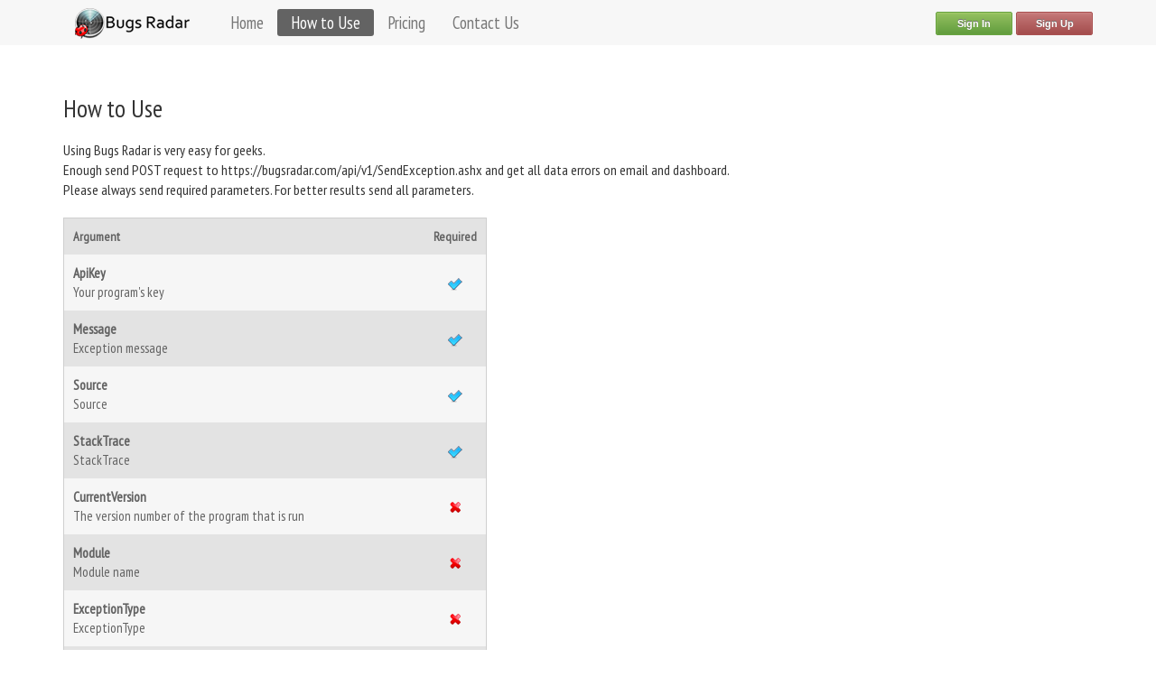

--- FILE ---
content_type: text/html; charset=utf-8
request_url: https://bugsradar.com/how-to-use/
body_size: 4824
content:


<!DOCTYPE html>
<html lang="en">
<head>
<!-- Google tag (gtag.js) -->
<script async src="https://www.googletagmanager.com/gtag/js?id=G-96B4LQG9Z6"></script>
<script>
  window.dataLayer = window.dataLayer || [];
  function gtag(){dataLayer.push(arguments);}
  gtag('js', new Date());

  gtag('config', 'G-96B4LQG9Z6');
</script>
    <link href="//fonts.googleapis.com/css?family=Source+Sans+Pro:400,600,300,700" rel="stylesheet" type="text/css" /><link href="//fonts.googleapis.com/css?family=PT+Sans+Narrow&amp;subset=latin,cyrillic" rel="stylesheet" type="text/css" /><meta charset="utf-8" /><meta http-equiv="X-UA-Compatible" content="IE=edge" /><meta name="viewport" content="width=device-width, initial-scale=1" /><title>
	Bugs Radar - How to Use
</title><meta name="description" content="Get project errors in real time" /><link rel="icon" href="/ico/favicon.png" /><link rel="apple-touch-icon" href="/ico/apple-touch-icon.png" /><link rel="apple-touch-icon" sizes="72x72" href="/ico/apple-touch-icon-72-precomposed.png" /><link rel="apple-touch-icon" sizes="114x114" href="/ico/apple-touch-icon-114-precomposed.png" /><meta property="og:url" content="https://bugsradar.com/" /><meta property="og:type" content="product" /><meta property="og:title" content="Bugs Radar : Get project errors in real time" /><meta property="og:description" content="How do you know if your projects has bugs on a client&#39;s side?" /><meta property="og:image" content="https://bugsradar.com/images/fb_post_bugsradar.png" /><meta property="fb:app_id" content="1667501303538096" /><link href="/css/bootstrap.min.css" rel="stylesheet" /><link href="/css/font-awesome.min.css" rel="stylesheet" /><link href="/css/buttons.css?v=1.1" rel="stylesheet" />
    <link href='/css/style.css?v=1.3'rel='stylesheet' type='text/css' />
    <link href="/css/main.css" rel="stylesheet" />

    <script src="/js/jquery-1.11.1.min.js"></script> 
    <script src="/js/bootstrap.min.js"></script>

    <script src="/js/retina.min.js"></script> 
    <script src="/js/main.js"></script> 
    <script src="/js/config.js"></script> 

    
    <link rel="stylesheet" href="//cdnjs.cloudflare.com/ajax/libs/highlight.js/9.1.0/styles/default.min.css">
    <script src="//cdnjs.cloudflare.com/ajax/libs/highlight.js/9.1.0/highlight.min.js"></script>



<!-- Facebook Pixel Code -->
<script>
!function(f,b,e,v,n,t,s){if(f.fbq)return;n=f.fbq=function(){n.callMethod?
n.callMethod.apply(n,arguments):n.queue.push(arguments)};if(!f._fbq)f._fbq=n;
n.push=n;n.loaded=!0;n.version='2.0';n.queue=[];t=b.createElement(e);t.async=!0;
t.src=v;s=b.getElementsByTagName(e)[0];s.parentNode.insertBefore(t,s)}(window,
document,'script','https://connect.facebook.net/en_US/fbevents.js');

fbq('init', '1071674512875774');
fbq('track', "PageView");</script>
<noscript><img height="1" width="1" style="display:none"
src="https://www.facebook.com/tr?id=1071674512875774&ev=PageView&noscript=1"
/></noscript>
<!-- End Facebook Pixel Code -->
</head>
<body>

<!--- FB --->
<div id="fb-root"></div>
<script>

  (function(d, s, id) {
  var js, fjs = d.getElementsByTagName(s)[0];
  if (d.getElementById(id)) return;
  js = d.createElement(s); js.id = id;
  js.src = "//connect.facebook.net/en_US/sdk.js#xfbml=1&version=v2.5&appId=1667501303538096";
  fjs.parentNode.insertBefore(js, fjs);
}(document, 'script', 'facebook-jssdk'));

</script>
<!--- FB end --->
<!-- GA -->
<script>
  (function(i,s,o,g,r,a,m){i['GoogleAnalyticsObject']=r;i[r]=i[r]||function(){
  (i[r].q=i[r].q||[]).push(arguments)},i[r].l=1*new Date();a=s.createElement(o),
  m=s.getElementsByTagName(o)[0];a.async=1;a.src=g;m.parentNode.insertBefore(a,m)
  })(window,document,'script','//www.google-analytics.com/analytics.js','ga');

  ga('create', 'UA-667019-44', 'auto');
  ga('send', 'pageview');

</script>
<!-- GA end -->
  
  <!--navigation-->
    <nav class="navbar navbar-default navbar-fixed-top">
      <div class="container">
        <div class="navbar-header">
          <button type="button" class="navbar-toggle collapsed" data-toggle="collapse" data-target="#navbar" aria-expanded="false" aria-controls="navbar">
            <span class="sr-only">Toggle navigation</span>
            <span class="icon-bar"></span>
            <span class="icon-bar"></span>
            <span class="icon-bar"></span>
          </button>
          <a class="brand" href="/"><img src="/images/logo.png" alt="" /></a>
        </div>
        <div id="navbar" class="navbar-collapse collapse">
            <ul class="nav navbar-nav">
              <li id="mnHome"><a href="/">Home</a></li>
              <li id="mnHowToUse"><a href="/how-to-use/">How to Use</a></li>
              <li id="mnPricing"><a href="/pricing/">Pricing</a></li>
              <li id="mnContact"><a href="/contact/">Contact Us</a></li>
            </ul>
            <div class='right'>
                <div style="margin-top:10px;margin-bottom: 10px;">

                    
                    <a href="/login/" class="buttonM bGreen">Sign In</a>
                    <a href="/register/" class="buttonM bRed">Sign Up</a>
                    
                </div>
            </div>
        </div><!--/.nav-collapse -->
      </div>
    </nav>
  <!--navigation end--> 
  


    
        
<div class="container" style="margin-top: 60px;">
    <div class="row">
        <div class="col-md-12">
            <h1>How to Use</h1>
            <p>
                Using Bugs Radar is very easy for geeks.<br />
                Enough send POST request to https://bugsradar.com/api/v1/SendException.ashx and get all data errors on email and dashboard.
                <br />
                Please always send required parameters. For better results send all parameters.
                <table class="text-implementation tabfields">
                    <tbody>
                        <tr style="background-color:#E3E3E3;">
                            <td style="width:400px;font-size:14px;"><b>Argument</b></td>
                            <td style="width:50px;font-size:14px;text-align:center;"><b>Required</b></td>
                        </tr>
                        <tr style="background-color: #F6F6F6;">
                            <td>
                                <b>ApiKey</b><br>
                                Your program's key
                            </td>
                            <td style="text-align:center;">
                                <img src="/images/on.png" alt="Yes" title="Yes">
                            </td>
                        </tr>
                        <tr style="background-color:#E3E3E3;">
                            <td>
                                <b>Message</b><br>
                                Exception message<br>
                            </td>
                            <td style="text-align:center;">
                                <img src="/images/on.png" alt="Yes" title="Yes">
                            </td>
                        </tr>
                        <tr style="background-color:#F6F6F6;">
                            <td>
                                <b>Source</b><br>
                                Source<br>
                            </td>
                            <td style="text-align:center;">
                                <img src="/images/on.png" alt="Yes" title="Yes">
                            </td>
                        </tr>
                        <tr style="background-color:#E3E3E3;">
                            <td>
                                <b>StackTrace</b><br>
                                StackTrace<br>
                            </td>
                            <td style="text-align:center;">
                                <img src="/images/on.png" alt="Yes" title="Yes">
                            </td>
                        </tr>
                        <tr style="background-color:#F6F6F6;">
                            <td>
                                <b>CurrentVersion</b><br>
                                The version number of the program that is run<br>
                            </td>
                            <td style="text-align:center;">
                                <img src="/images/off.png" alt="No" title="No">
                            </td>
                        </tr>
                        <tr style="background-color:#E3E3E3;">
                            <td>
                                <b>Module</b><br>
                                Module name<br>
                            </td>
                            <td style="text-align:center;">
                                <img src="/images/off.png" alt="No" title="No">
                            </td>
                        </tr>
                        <tr style="background-color: #F6F6F6;">
                            <td>
                                <b>ExceptionType</b><br>
                                ExceptionType
                            </td>
                            <td style="text-align:center;">
                                <img src="/images/off.png" alt="No" title="No">
                            </td>
                        </tr>
                        <tr style="background-color:#E3E3E3;">
                            <td>
                                <b>InnerMessage</b><br>
                                InnerMessage<br>
                            </td>
                            <td style="text-align:center;">
                                <img src="/images/off.png" alt="No" title="No">
                            </td>
                        </tr>
                        <tr style="background-color:#F6F6F6;">
                            <td>
                                <b>InnerSource</b><br>
                                InnerSource<br>
                            </td>
                            <td style="text-align:center;">
                                <img src="/images/off.png" alt="No" title="No">
                            </td>
                        </tr>
                        <tr style="background-color:#E3E3E3;">
                            <td>
                                <b>InnerStackTrace</b><br>
                                InnerStackTrace<br>
                            </td>
                            <td style="text-align:center;">
                                <img src="/images/off.png" alt="No" title="No">
                            </td>
                        </tr>
                        <tr style="background-color:#F6F6F6;">
                            <td>
                                <b>CustomMessage</b><br>
                                Your custom message<br>
                            </td>
                            <td style="text-align:center;">
                                <img src="/images/off.png" alt="No" title="No">
                            </td>
                        </tr>
                </tbody>
             </table>

Also, we have prepared guides for easy use and integration into your projects.<br />
<br />
            </p>




            <div id="myTabs">
          <!-- Nav tabs -->
          <ul class="nav nav-pills" role="tablist">
            <li role="presentation" class="active"><a href="#csharp" aria-controls="csharp" role="tab" data-toggle="tab">C#</a></li>
            <li role="presentation"><a href="#php" aria-controls="php" role="tab" data-toggle="tab">PHP</a></li>
              <!--
            <li role="presentation"><a href="#actionscript" aria-controls="actionscript" role="tab" data-toggle="tab">ActionScript</a></li>
            <li role="presentation"><a href="#objectivec" aria-controls="objectivec" role="tab" data-toggle="tab">Objective-C</a></li>
            <li role="presentation"><a href="#javascript" aria-controls="javascript" role="tab" data-toggle="tab">JavaScript</a></li>
              -->
          </ul>
<!-- Tab panes -->
          <div class="tab-content" style="background-color:#cdcdcd;margin:20px 0; padding:20px 0;border-radius:3px;">
              
            <div role="tabpanel" class="tab-pane active" id="csharp">
                <div style="padding:20px;">
Using
                    <pre>
<code class="cs">
using BugsRadar;

try 
{
    // Do something that can throw an exception
}
catch (Exception _error)
{
    BugsRadar.SendException(_error);
}</code></pre>
                    Add the following class (BugsRadar.cs) to your project
                    <pre><code class="hljs csharp">
using System;

    public class BugsRadar
    {
        private static string apikey = "PROJECT API KEY";

        public static void SendException(Exception Exception)
        {
            SendExceptionService(Exception, "", "", "");
        }

        public static void SendException(Exception Exception,
                                         string CustomMessage)
        {
            SendExceptionService(Exception, CustomMessage + "", "", "");
        }

        public static void SendException(Exception Exception,
                                         string CustomMessage,
                                         string Module)
        {
            SendExceptionService(Exception, CustomMessage + "", Module + "", "");
        }

        public static void SendException(Exception Exception,
                                         string CustomMessage,
                                         string Module,
                                         string Version)
        {
            SendExceptionService(Exception, CustomMessage, Module, Version);
        }

        private static void SendExceptionService(Exception _Exception, string CustomMessage, string Module, string Version)
        {
            if (_Exception.InnerException != null)
            {
                POST("https://bugsradar.com/api/v1/SendException.ashx",
                "ApiKey=" + apikey +
                     "&CurrentVersion=" + Version +
                     "&Module=" + Module +
                     "&ExceptionType=" + _Exception.GetType().ToString() +
                     "&Message=" + SanitizeString(_Exception.Message) +
                     "&Source=" + _Exception.Source +
                     "&StackTrace=" + SanitizeString(_Exception.StackTrace) +
                     "&InnerMessage=" + SanitizeString(_Exception.InnerException.Message) +
                     "&InnerSource=" + _Exception.InnerException.Source +
                     "&InnerStackTrace=" + SanitizeString(_Exception.InnerException.StackTrace) +
                     "&CustomMessage=" + SanitizeString(CustomMessage));
                
            }
            else
            {
                POST("https://bugsradar.com/api/v1/SendException.ashx",
                     "ApiKey=" + apikey +
                     "&CurrentVersion=" + Version +
                     "&Module=" + Module +
                     "&ExceptionType=" + _Exception.GetType().ToString() +
                     "&Message=" + SanitizeString(_Exception.Message) +
                     "&Source=" + _Exception.Source +
                     "&StackTrace=" + SanitizeString(_Exception.StackTrace) +
                     "&InnerMessage= &InnerSource= &InnerStackTrace= " +
                     "&CustomMessage=" + SanitizeString(CustomMessage));
            }
        }

        private static void POST(string Url, string Data)
        {
            try
            {
                System.Net.WebRequest req = System.Net.WebRequest.Create(Url);
                req.Method = "POST";
                req.Timeout = 100000;
                req.ContentType = "application/x-www-form-urlencoded";
                byte[] sentData = System.Text.Encoding.GetEncoding(65001).GetBytes(Data);
                req.ContentLength = sentData.Length;
                System.IO.Stream sendStream = req.GetRequestStream();
                sendStream.Write(sentData, 0, sentData.Length);
                sendStream.Close();
            }
            catch{ }
        }

        private static string SanitizeString(string _string)
        {
            string result = _string;
            result = result.Replace("%", "%25");
            result = result.Replace("<", "%3C");
            result = result.Replace(">", "%3E");
            result = result.Replace("#", "%23");
            result = result.Replace("{", "%7B");
            result = result.Replace("}", "%7D");
            result = result.Replace("|", "%7C");
            result = result.Replace("\\", "%5C");
            result = result.Replace("^", "%5E");
            result = result.Replace("~", "%7E");
            result = result.Replace("[", "%5B");
            result = result.Replace("]", "%5D");
            result = result.Replace("`", "%60");
            result = result.Replace(";", "%3B");
            result = result.Replace("/", "%2F");
            result = result.Replace("?", "%3F");
            result = result.Replace(":", "%3A");
            result = result.Replace("@", "%40");
            result = result.Replace("=", "%3D");
            result = result.Replace("&", "%26");
            result = result.Replace("$", "%24");
            return result;
        }
    }              </code></pre>
                </div>
                    
            </div>
                 

            <div role="tabpanel" class="tab-pane" id="php">
                <div style="padding:20px;">
Using
                    <pre>
<code class="cs">
include_once("BugsRadar.class.php");

try 
{
    // Do something that can throw an exception
}
catch (Exception $e) {
  BugsRadar::SendException($e);
}
</code></pre>
                    Add the following class (BugsRadar.class.php) to your project
                    <pre><code class="hljs php">
class BugsRadar{

	private static $apikey = "PROJECT API KEY";
        
	public static function SendException(Exception $Exception, 
                                             $CurrentVersion="", 
                                             $Module="", 
                                             $CustomMessage="")
    {
            try
            {
            $ci = curl_init("https://bugsradar.com/api/v1/SendException.ashx");
            $data = "ApiKey=".urlencode(self::$apikey).
                    "&CurrentVersion=".urlencode($CurrentVersion).
                    "&Module=".urlencode($Module).
                    "&Message=".urlencode($Exception->getMessage()).
                    "&Source=".urlencode("File: ".$Exception->getFile().
                                         " Line: ".$Exception->getLine().
                                         " Code: ".$Exception->getCode()
                                        ).
                    "&StackTrace=".urlencode($Exception->getTraceAsString()).
                    "&InnerMessage=".urlencode("").
                    "&InnerSource=".urlencode("").
                    "&InnerStackTrace=".urlencode("").
                    "&CustomMessage=".urlencode($CustomMessage);
                curl_setopt($ci, CURLOPT_FOLLOWLOCATION, true);
                curl_setopt($ci, CURLOPT_RETURNTRANSFER, true);
                curl_setopt($ci, CURLOPT_SSL_VERIFYPEER, false);    
                curl_setopt($ci, CURLOPT_POST, true);                    
                curl_setopt($ci, CURLOPT_POSTFIELDS, $data);     
                curl_exec($ci);
            }
            catch (Exception $e){
                exceptionHandlerClass::exceptionLog($e);
            }
	}

}                         </code></pre>
                </div>
             </div>

            <div role="tabpanel" class="tab-pane" id="actionscript">

                        <p>actionscript</p>
                        

            </div>

            <div role="tabpanel" class="tab-pane" id="objectivec">

                        <p>objectivec</p>
                        

            </div>
            <div role="tabpanel" class="tab-pane" id="javascript">

                        <p>javascript</p>
                        

            </div>
              
              
          </div>
            </div>










<p>
    Need examples in another language? <a class='link-details2' href="mailto:support@bistriy.com?subject=Need%20example%20for%20Bugs%20Radar">Request a new example</a>
</p>

        </div>
    </div>




</div>

    

<!--site-footer-->
<footer class="footer">
  <div class="container">
      <div style="float:left; margin-top: 20px;">
        <p>
            &copy; 2026 <a href="http://bistriy.com" target="_blank">Bistriy</a>. All rights reserved.<br />
            <a href="/terms-of-use/">Terms of Use</a>&nbsp;&nbsp;&nbsp;&nbsp;&nbsp;
            <a href="/privacy-policy/">Privacy Policy</a>&nbsp;&nbsp;&nbsp;&nbsp;&nbsp;
            <a href="/refund-policy/">Refund Policy</a>&nbsp;&nbsp;&nbsp;&nbsp;&nbsp;
            <a href="/contact/">Contact Us</a>&nbsp;&nbsp;&nbsp;&nbsp;&nbsp;
            
            <a href="https://www.facebook.com/BugsRadar/" target="_blank">Bugs Radar Facebook Page</a>
        </p>
      </div>
      <div style="float:right;margin-top: 27px;"> 
          <div class="fb-like" data-href="https://bugsradar.com/" data-layout="standard" data-action="like" data-show-faces="true" data-share="true"></div>
      </div>
  </div>
</footer>
<!--site-footer end--> 


    
<script type="text/javascript">
    $(document).ready(function () {
        $("#mnHowToUse").addClass("current-menu");
        $('#myTabs a').click(function (e) {
            e.preventDefault()
            $(this).tab('show');
        });
    });
</script>

</body>
</html>


--- FILE ---
content_type: text/css
request_url: https://bugsradar.com/css/buttons.css?v=1.1
body_size: 1471
content:
button, input[type=submit], input[type=image], input[type=reset] { cursor: pointer; }


.bBlue {  border: 1px solid #3e76af; box-shadow: 0 1px 2px 0 #66b2d2 inset; -webkit-box-shadow: 0 1px 2px 0 #66b2d2 inset; -moz-box-shadow: 0 1px 2px 0 #66b2d2 inset;
background: #5ba5cb;
background: -moz-linear-gradient(top,  #5ba5cb 0%, #3a70ab 100%);
background: -webkit-gradient(linear, left top, left bottom, color-stop(0%,#5ba5cb), color-stop(100%,#3a70ab));
background: -webkit-linear-gradient(top,  #5ba5cb 0%,#3a70ab 100%);
background: -o-linear-gradient(top,  #5ba5cb 0%,#3a70ab 100%);
background: -ms-linear-gradient(top,  #5ba5cb 0%,#3a70ab 100%);
background: linear-gradient(top,  #5ba5cb 0%,#3a70ab 100%);
filter: progid:DXImageTransform.Microsoft.gradient( startColorstr='#5ba5cb', endColorstr='#3a70ab',GradientType=0 );
}
.bBlue:hover { opacity: 0.95; filter: alpha(opacity=95); -webkit-transition: opacity 0.2s ease-in-out; -moz-transition: opacity 0.2s ease-in-out; transition: opacity 0.2s ease-in-out; }
.bBlue:active { background: #4786b8; box-shadow: 0 0 2px #707070 inset, 0 1px 0 #fff; -webkit-box-shadow: 0 0 2px #707070 inset, 0 1px 0 #fff; -moz-box-shadow: 0 0 2px #707070 inset, 0 1px 0 #fff; }
.buttonS, .buttonM, .buttonL, .buttonH, [class*="tablectrl"] {  font-size: 11px !important; color: #fff; font-weight: bold; text-shadow: 0 -1px #6f6f6f; display: inline-block; line-height: 10px; border-radius: 2px; -webkit-border-radius: 2px; -moz-border-radius: 2px; font-family:Tahoma; text-decoration: none;font-family: Arial; min-width:85px;}
.buttonM:hover,
.buttonM:focus {
  color: white;
  text-decoration: none;
}

.buttonS span, .buttonM span, .buttonL span, .buttonH span { text-shadow: 0 1px 0 #6f6f6f; margin-left: 10px; }
.buttonS { padding: 6px 14px; }
.buttonM { padding: 7px 15px; }
.buttonL { padding: 8px 18px; }
.buttonH { float: right; padding: 4px 12px 4px 12px; color: #fff!important; margin: 7px 10px 6px 10px; }


.bRed {  border: 1px solid #a95151; box-shadow: 0 1px 2px 0 #cd8787 inset; -webkit-box-shadow: 0 1px 2px 0 #cd8787 inset; -moz-box-shadow: 0 1px 2px 0 #cd8787 inset; text-align: center;
background: #c57979;
background: -moz-linear-gradient(top,  #c57979 0%, #a34c4c 100%);
background: -webkit-gradient(linear, left top, left bottom, color-stop(0%,#c57979), color-stop(100%,#a34c4c));
background: -webkit-linear-gradient(top,  #c57979 0%,#a34c4c 100%);
background: -o-linear-gradient(top,  #c57979 0%,#a34c4c 100%);
background: -ms-linear-gradient(top,  #c57979 0%,#a34c4c 100%);
background: linear-gradient(top,  #c57979 0%,#a34c4c 100%);
filter: progid:DXImageTransform.Microsoft.gradient( startColorstr='#c57979', endColorstr='#a34c4c',GradientType=0 );
}
.bRed:hover { opacity: 0.95; filter: alpha(opacity=95); -webkit-transition: opacity 0.2s ease-in-out; -moz-transition: opacity 0.2s ease-in-out; transition: opacity 0.2s ease-in-out; }
.bRed:active { background: #b15e5e; box-shadow: 0 0 2px #707070 inset, 0 1px 0 #fff; -webkit-box-shadow: 0 0 2px #707070 inset, 0 1px 0 #fff; -moz-box-shadow: 0 0 2px #707070 inset, 0 1px 0 #fff; }


.bGreen { border: 1px solid #68a341; box-shadow: 0 1px 2px 0 #a4ca6c inset; -webkit-box-shadow: 0 1px 2px 0 #a4ca6c inset; -moz-box-shadow: 0 1px 2px 0 #a4ca6c inset;text-align:center;
background: #96c161;
background: -moz-linear-gradient(top,  #96c161 0%, #609c3d 100%);
background: -webkit-gradient(linear, left top, left bottom, color-stop(0%,#96c161), color-stop(100%,#609c3d));
background: -webkit-linear-gradient(top, #96c161 0%,#609c3d 100%);
background: -o-linear-gradient(top, #96c161 0%,#609c3d 100%);
background: -ms-linear-gradient(top, #96c161 0%,#609c3d 100%);
background: linear-gradient(top, #96c161 0%,#609c3d 100%);
filter: progid:DXImageTransform.Microsoft.gradient( startColorstr='#96c161', endColorstr='#609c3d',GradientType=0 );
 }
.bGreen:active { background: #74aa49; box-shadow: 0 0 2px #707070 inset, 0 1px 0 #fff; -webkit-box-shadow: 0 0 2px #707070 inset, 0 1px 0 #fff; -moz-box-shadow: 0 0 2px #707070 inset, 0 1px 0 #fff;text-align:center; }


.bGreyish { border: 1px solid #5e6779; box-shadow: 0 1px 2px 0 #9ca6b3 inset; -webkit-box-shadow: 0 1px 2px 0 #9ca6b3 inset; -moz-box-shadow: 0 1px 2px 0 #9ca6b3 inset;
background: #8c97a6;
background: -moz-linear-gradient(top,  #8c97a6 0%, #596171 100%);
background: -webkit-gradient(linear, left top, left bottom, color-stop(0%,#8c97a6), color-stop(100%,#596171));
background: -webkit-linear-gradient(top,  #8c97a6 0%,#596171 100%);
background: -o-linear-gradient(top,  #8c97a6 0%,#596171 100%);
background: -ms-linear-gradient(top,  #8c97a6 0%,#596171 100%);
background: linear-gradient(top,  #8c97a6 0%,#596171 100%);
filter: progid:DXImageTransform.Microsoft.gradient( startColorstr='#8c97a6', endColorstr='#596171',GradientType=0 ); 
}
.bGreyish:active { background: #6d7787; box-shadow: 0 0 2px #707070 inset, 0 1px 0 #fff; -webkit-box-shadow: 0 0 2px #707070 inset, 0 1px 0 #fff; -moz-box-shadow: 0 0 2px #707070 inset, 0 1px 0 #fff; }

.bBlack {  border: 1px solid #4e4e4e; box-shadow: 0 1px 2px 0 #959595 inset; -webkit-box-shadow: 0 1px 2px 0 #959595 inset; -moz-box-shadow: 0 1px 2px 0 #959595 inset;
background: #838383;
background: -moz-linear-gradient(top,  #838383 0%, #444444 100%);
background: -webkit-gradient(linear, left top, left bottom, color-stop(0%,#838383), color-stop(100%,#444444));
background: -webkit-linear-gradient(top,  #838383 0%,#444444 100%);
background: -o-linear-gradient(top,  #838383 0%,#444444 100%);
background: -ms-linear-gradient(top,  #838383 0%,#444444 100%);
background: linear-gradient(top,  #838383 0%,#444444 100%);
filter: progid:DXImageTransform.Microsoft.gradient( startColorstr='#838383', endColorstr='#444444',GradientType=0 ); 
}
.bBlack:active { background: #5d5d5d; box-shadow: 0 0 2px #505050 inset, 0 1px 0 #fff; -webkit-box-shadow: 0 0 2px #505050 inset, 0 1px 0 #fff; -moz-box-shadow: 0 0 2px #505050 inset, 0 1px 0 #fff; }

.bLightBlue { border: 1px solid #5897c3; box-shadow: 0 1px 2px 0 #84c4dd inset; -webkit-box-shadow: 0 1px 2px 0 #84c4dd inset; -moz-box-shadow: 0 1px 2px 0 #84c4dd inset;
background: #6db5d5;
background: -moz-linear-gradient(top,  #6db5d5 0%, #4a91c0 100%);
background: -webkit-gradient(linear, left top, left bottom, color-stop(0%,#6db5d5), color-stop(100%,#4a91c0));
background: -webkit-linear-gradient(top,  #6db5d5 0%,#4a91c0 100%);
background: -o-linear-gradient(top,  #6db5d5 0%,#4a91c0 100%);
background: -ms-linear-gradient(top,  #6db5d5 0%,#4a91c0 100%);
background: linear-gradient(top,  #6db5d5 0%,#4a91c0 100%);
filter: progid:DXImageTransform.Microsoft.gradient( startColorstr='#6db5d5', endColorstr='#4a91c0',GradientType=0 );
}
.bLightBlue:active { background: #559cc7; box-shadow: 0 0 2px #808080 inset, 0 1px 0 #fff; -webkit-box-shadow: 0 0 2px #808080 inset, 0 1px 0 #fff; -moz-box-shadow: 0 0 2px #808080 inset, 0 1px 0 #fff; }

.bGold { border: 1px solid #c4853e; box-shadow: 0 1px 2px 0 #ddb65b inset; -webkit-box-shadow: 0 1px 2px 0 #ddb65b inset; -moz-box-shadow: 0 1px 2px 0 #ddb65b inset;
background: #d5a44c;
background: -moz-linear-gradient(top,  #d5a44c 0%, #c07833 100%);
background: -webkit-gradient(linear, left top, left bottom, color-stop(0%,#d5a44c), color-stop(100%,#c07833));
background: -webkit-linear-gradient(top,  #d5a44c 0%,#c07833 100%);
background: -o-linear-gradient(top,  #d5a44c 0%,#c07833 100%);
background: -ms-linear-gradient(top,  #d5a44c 0%,#c07833 100%);
background: linear-gradient(top,  #d5a44c 0%,#c07833 100%);
filter: progid:DXImageTransform.Microsoft.gradient( startColorstr='#d5a44c', endColorstr='#c07833',GradientType=0 );
}
.bGold:active { background: #ca8e40; box-shadow: 0 0 2px #707070 inset, 0 1px 0 #fff; -webkit-box-shadow: 0 0 2px #707070 inset, 0 1px 0 #fff; -moz-box-shadow: 0 0 2px #707070 inset, 0 1px 0 #fff; }

.bSea {  border: 1px solid #5a837e; box-shadow: 0 1px 2px 0 #95b8b6 inset; -webkit-box-shadow: 0 1px 2px 0 #95b8b6 inset; -moz-box-shadow: 0 1px 2px 0 #95b8b6 inset;
background: #7ca6a3;
background: -moz-linear-gradient(top,  #7ca6a3 0%, #547b76 100%);
background: -webkit-gradient(linear, left top, left bottom, color-stop(0%,#7ca6a3), color-stop(100%,#547b76));
background: -webkit-linear-gradient(top,  #7ca6a3 0%,#547b76 100%);
background: -o-linear-gradient(top,  #7ca6a3 0%,#547b76 100%);
background: -ms-linear-gradient(top,  #7ca6a3 0%,#547b76 100%);
background: linear-gradient(top,  #7ca6a3 0%,#547b76 100%);
filter: progid:DXImageTransform.Microsoft.gradient( startColorstr='#7ca6a3', endColorstr='#547b76',GradientType=0 );
}
.bSea:active { background: #68918d; box-shadow: 0 0 2px #707070 inset, 0 1px 0 #fff; -webkit-box-shadow: 0 0 2px #707070 inset, 0 1px 0 #fff; -moz-box-shadow: 0 0 2px #707070 inset, 0 1px 0 #fff; }

.bBrown {  border: 1px solid #9c6b3c; box-shadow: 0 1px 2px 0 #c8a85f inset; -webkit-box-shadow: 0 1px 2px 0 #c8a85f inset; -moz-box-shadow: 0 1px 2px 0 #c8a85f inset;
background: #bb934f;
background: -moz-linear-gradient(top,  #bb934f 0%, #996336 100%);
background: -webkit-gradient(linear, left top, left bottom, color-stop(0%,#bb934f), color-stop(100%,#996336));
background: -webkit-linear-gradient(top,  #bb934f 0%,#996336 100%);
background: -o-linear-gradient(top,  #bb934f 0%,#996336 100%);
background: -ms-linear-gradient(top,  #bb934f 0%,#996336 100%);
background: linear-gradient(top,  #bb934f 0%,#996336 100%);
filter: progid:DXImageTransform.Microsoft.gradient( startColorstr='#bb934f', endColorstr='#996336',GradientType=0 );
}
.bBrown:active { background: #ad7f45; box-shadow: 0 0 2px #707070 inset, 0 1px 0 #fff; -webkit-box-shadow: 0 0 2px #707070 inset, 0 1px 0 #fff; -moz-box-shadow: 0 0 2px #707070 inset, 0 1px 0 #fff; }

 

--- FILE ---
content_type: text/css
request_url: https://bugsradar.com/css/style.css?v=1.3
body_size: 2582
content:
html, body, div, h1, h2, h3, h4, h5, h6, p, img, dl, dt, dd, ol, ul, li, table, tr, td, form, object, embed, article, aside, canvas, command, details, fieldset, figcaption, figure, footer, group, header, hgroup, legend, mark, menu, meter, nav, output, progress, section, summary, time, audio, video {
margin: 0;
padding: 0;
border: 0;
border-image: initial;
}

.clearfix::after {
content: " 0020";
display: block;
height: 0;
clear: both;
overflow: hidden;
visibility: hidden;
}

.header-bar {
height: 50px;
background: whiteSmoke;
border-bottom: 1px solid #E5E5E5;
overflow: hidden;
}

.header .logo {
margin: 17px 0 0;
float: left;
}

#logo {
color:#007cc3;
float: left;
font-family: 'PT Sans Narrow', arial, serif;
}


.header .signin-button, .header .signup-button {
margin: 10px 0 0 20px;
float: right;
}

.content-reg {
padding: 0 44px;
}

.footer {
    font-size:13px;
    text-align:left;
}


.footer ul li {
display: inline;
padding: 0 1.5em 0 0;
}

.footer a {
color: #333;
text-decoration:none;
border-bottom:1px dotted #333;
}

#container 
{
float:none;    
margin: 0 auto;
height: auto;
width: 1050px;
background: white;
padding-top:0px;
/*
padding-left:30px;
padding-right:30px;
*/
text-align: left;
margin-top: 20px;
margin-bottom: 50px;
}

#menu-header {
padding-top:0px;
padding-bottom:30px;
height: 80px;
}

.main-menu {
position: relative;
z-index: 22;
font-family: 'PT Sans Narrow', arial, serif;
}

.main-menu ul li {
position: relative;
display: inline;
float: left;
font-size: 12px;
}

.main-menu ul {
margin: 0;
padding: 0;
list-style-type: none;
}

.main-menu ul li a, .main-menu ul li a:link, .main-menu ul li a:visited {
line-height: 30px;
/*
text-transform: uppercase;
*/
color: #636363;
font-size: 19px;
}

.main-menu ul li a {
display: block;
text-decoration: none;
overflow: hidden;
padding: 0px 15px;
}

#main_navigation {
top: 10px;
font-size: 11px;
height: 50px;
float: right;
}

.title h1 {
font-size: 24px;
font-family: 'PT Sans Narrow', arial, serif;
color:#1d2224;
font-weight: normal;
text-align:center;
}

.title h1 span {
font-weight: bold;
}

.text {
color: #63696C;
font-family: 'PT Sans Narrow', arial, serif;
font-size: 15px;
line-height: 1.5em;
}

.divider {
background: url(/images/divider_line.gif) bottom repeat-x;
padding-top: 22px;
}
.divider_space, .divider, .divider_thin, .divider2 {
clear: both;
display: block;
margin-bottom: 20px;
padding-top: 20px;
width: 100%;
}

.col_1, .col_1_2, .col_1_3, .col_2_3, .col_1_4, .col_3_4, .col_1_5, .col_2_5, .col_3_5, .col_4_5, .col_1_6, .col_5_6, .col_3_8, .col_5_8, .col_1_12 {
display: inline;
float: left;
position: relative;
margin-left: 20px;
margin-right: 20px;
}

.row .alpha {
margin-left: 0;
}

.row .col_1_3 {
width: 293px;
}
.icon_left {
float: left;
margin: 0 10px 5px 0;
}

.row .omega {
margin-right: 0;
}

.container_12 {
line-height: 1.4em;
}

.container_12 {
margin-left: auto;
margin-right: auto;
width: 960px;
}

.container_12 .box_textstyle-1 h3 span, .container_12 .box_textstyle-1 h2 span {
display: block;
font-size: 23px;
padding-bottom: 10px;
}


.link-details {
font-family: 'PT Sans Narrow', arial, serif;
font-size: 14px;
color: #1FBCE1;
text-decoration:none;
border-bottom:1px dotted #1FBCE1;
}

.text h1, .text h2, .text h3, .text h4, .text h5, .text h6 {
margin-top: 18px;
font-weight: normal;
color: #1D2224;
line-height: 1.1em;
font-size: 15px;
}

h1 span, h2 span, h3 span, h4 span, h5 span {
font-weight: bold;
}

.text p {
margin-bottom: 20px;
text-align: justify;
}


h1, h2, h3, h4, h5, h6, .special-font 
{
    font-family: 'PT Sans Narrow', arial, serif;
    font-weight: normal;
}

.available-multiple-platforms {
overflow: hidden;
clear: both;
}

.available-multiple-platforms ul {
border: 0;
margin: 0;
padding: 0;
}

.available-multiple-platforms li {
height: 130px;
float: left;
list-style: none outside none;
margin: 0 40px 60px 0;
position: relative;
}



.current-menu a {
    color: #FFFFFF !important;
    background-color: #636363 !important;
    border-radius: 3px;

    padding-top: 5px !important;
    padding-bottom: 5px !important;
    margin-top: 10px !important;
}

.current-menu a:hover {
    color: #FFFFFF !important;
    background-color: #636363 !important;
    border-radius: 3px;
}


.pageMargins {
margin: 0 auto;
position: relative;
overflow: hidden;
}


.pageMargins label {
font-size: 14px;
font-family: 'PT Sans Narrow', sans-serif;
}

.pageMargins p {
    font-size: 12px;
    font-family: 'PT Sans Narrow', arial, serif;
    margin-top:20px;
    margin-bottom:20px;
}

.loginFormHolder {
background-color: #ececec;
width: 270px;
padding: 30px;
border-radius: 4px;
}

.inputText {
border: 1px solid #abadb3;
height: 33px;
width: 220px;
margin-bottom: 25px;
padding: 0 10px;
font-size: 14px;
border-radius: 3px;
}

.link-details2 
{
    font-family: 'PT Sans Narrow', arial, serif;
    font-size: 16px;
    color: #15C;
    text-decoration: none;
    border-bottom: 1px dotted #15C;
    line-height: 2em;
    font-weight:normal;
}

#pnlInfo
{
    background-color: rgb(196, 0, 0);
    height: 50px;
    border-radius: 4px;
    color:White;
    cursor:pointer;
}

#pnlInfo p 
{
    padding: 15px;
    text-align: center;
    font-family: 'PT Sans Narrow', arial, serif;
    font-size: 17px;
}


.formBack {
background-color: #ececec;
border: 1px solid #ececec;
width: 400px;
margin: 0 auto;
overflow: hidden;
}

.formLeftSide {
width: 410px;
margin: 0;
padding: 0;
text-align: center;
}

.formRightSide {
width: 329px;
background-color: #f7f8fa;
text-align: center;
}

.formRegister form {
width: 330px;
margin: 20px auto;
}

.formRegister label {
font-size: 14px;
float: left;
}

.formRegister input[type='text'], .formRegister input[type='password'] {
width: 300px;
}

.vertical-sidebar-menu {
width: 250px;
font-family: 'PT Sans Narrow', arial, serif;
border-radius: 5px;
border: 1px solid transparent;
background-color: #F5F5F5;
font-size: 15px;
padding-bottom: 20px;
margin-bottom: 20px;
}

.vertical-sidebar-menu-header {
background-color: #E5E5E5;
height: 30px;
text-align: center;
border-top-left-radius: 5px;
border: 1px solid transparent;
border-top-right-radius: 5px;
font-size: 10px;
color: #636363;
}

.vertical-sidebar-menu-active {
background-color: #636363;
border-radius: 3px;
color: white !important;
border-bottom-style: none !important;
padding: 4px;
}

.vertical-sidebar-menu h1 {
text-decoration: none;
font-weight: normal;
font-size: 17px;
padding-top: 5px;
font-family: 'PT Sans Narrow', sans-serif !important;
}

.vertical-sidebar-menu ul {
padding-left: 10px;
margin-left: 10px;
margin-top: 10px;
padding-bottom: 10px;
padding-top: 10px;
margin-bottom: 10px;
}

.vertical-sidebar-menu li {
list-style-type: none;
margin-bottom: 8px;
padding-bottom: 8px;
}

.vertical-sidebar-menu a {
color: #3F3F3F;
text-decoration: none;
border-bottom-style: dashed;
border-bottom-width: 1px;
}

.text-implementation {
font-size: 15px;
font-family: 'PT Sans Narrow', arial, serif;
color: #636363;
text-align: justify;
}

a {
color: #15C;
text-decoration: none;
}

.nomargin
{
    margin: -20px 0px !important;
}

.tabfields {
text-align: justify;
border-width: 1px;
border-style: solid;
border-color: #CFCFCF;
font-family: Arial;
font-size: 13px;
color: #636363;
margin-top: 20px;
margin-bottom: 20px;
border-spacing: 0px 0px;
}

.tabfields td {
   padding:10px;margin:10px; 
}

.text-implementation {
font-size: 15px;
font-family: 'PT Sans Narrow', arial, serif;
color: #636363;
text-align: justify;
}

#faq {
overflow: hidden;
font-family: Arial;
font-size:15px;
margin-left: 122px;
text-align: justify;
}

#faq .column {
float: left;
width: 300px;
}

#faq h2 {
margin: 2em 0 1em;
font-size: 1.1em;
}

#faq p {
color: #888;
line-height: 1.5;
font-size: 15px;
font-family: 'PT Sans Narrow', arial, serif;
}

.exceptioninfo 
{
 font-family: 'Open Sans', sans-serif;
 text-shadow: 0 1px 1px rgba(255,255,255,.3);
 -webkit-font-smoothing: antialiased;
 font-smoothing: antialiased;   
}

.exceptioninfo p
{
    padding-bottom:10px;
}

.divcode
{
    font-size: 12px !important;
    background-color: #F5F5F5;
    padding: 5px;   
}


.pricing-table 
{
border-top: 1px dotted #eaeaea;
border-bottom: 1px dotted #eaeaea;
margin: 0;
padding: 0;
margin-top:20px;
}

.pricing-table .line {
  clear: both;
  height: 65px;
}
.pricing-table .line .cost,
.pricing-table .line .count {
  color: #15C;
  font-size: 25px;
  float: left;
  height: 65px;
  line-height: 65px;
  white-space: nowrap;
  font-family: 'PT Sans Narrow', arial, serif;
  width:100px;
  font-weight: normal;
}
.pricing-table .line .cost {
  padding-left: 15%;
}
.pricing-table .line .count {
  padding-left: 5%;
}
.pricing-table .line .mo,
.pricing-table .line .members {
  color: #333;
  font-weight: 100;
  font-size: 14px;
}
.pricing-table .line .members {
  font-size: 18px;
}
.pricing-table .line:nth-child(2n) .cost {
  background-color: #f5f5f5;
}
.pricing-table .line:nth-child(2n) .count {
  background-color: #f7f7f7;
}



#pnlMessageAPIkey{
    text-align:center;
    background-color:#E2E2E2;
    padding:20px;
    margin-top:30px;
    display:none;
}

.formBack {
    margin-top:20px;
}


.btn-start-now {
    min-width:85px;
}

.service-heading {
    font-size: 20px;
    margin-bottom: 0;
    padding-bottom: 5px;
}

.pexcept {
    padding:10px;
    border:1px solid #cdcdcd;
    background-color:#f5f5f5;
    border-radius: 4px;
    word-wrap: break-word;
}

.linka {
    border-bottom:1px dotted;
}
    .linka:hover {
        text-decoration:none;
    }

--- FILE ---
content_type: text/css
request_url: https://bugsradar.com/css/main.css
body_size: 8068
content:
html, body {
    font-family: 'PT Sans Narrow', arial, serif;
    font-size:16px;
}

section,
header {
    padding-top: 60px;
    padding-bottom: 50px;
    position: relative;
    overflow: hidden;
    z-index: 1;
}

.footer {
    bottom: 0;
    height: 80px;
    background-color: #f5f5f5;
    padding-bottom: 25px;
}

.navbar-default {
    background-color: white;
    background-image: none;
    border: 0;
}

.navbar {
    background-color: #F7F7F7;
}

#navbar{
    font-size: 19px;
    background-color: #F7F7F7;
}

ul {
    margin: 0;
    padding: 0px;
    list-style: none;
}


#bg {
  position: fixed; 
  top: -50%; 
  left: -50%; 
  width: 200%; 
  height: 200%;
  z-index:1;
  display:none;
}
#bg img {
  position: absolute; 
  top: 0; 
  left: 0; 
  right: 0; 
  bottom: 0; 
  margin: auto; 
  min-width: 50%;
  min-height: 50%;
}


h1, h2, h3, h4, h5, h6 {
    margin: 10px 0;
    font-family: inherit;
    line-height: 20px;
    color: inherit;
    text-rendering: optimizelegibility;
    font-weight: 100;
    font-size: 27px;
    padding-bottom: 15px;
}

footer{
    text-align: center;
    margin-top: 50px;
}

.footerlink{
    border-bottom:1px dotted;
}


.hero-unit{
    background-image:url('/img/back.png?v=110120142020');
    background-color:transparent;
}

.hero-unit h1{
    text-align: center;
}


.eTextInput{
    font-family: 'PT Sans Narrow', arial, serif;
}

#btn-sign-in{
    min-width: 100px;
}

#btn-sign-out{
    min-width: 100px;
}


.btn{
    margin-top: 12px;
    font-family: 'PT Sans Narrow', arial, serif;
}

.btn-file{
    margin-top: 2px;
}

.row {
    margin-top: 40px;
}


.navbar-inverse .navbar-inner{
    background-color: #4a90e2;
    background-image: -webkit-linear-gradient(top,#4a90e2,#4a90e2);
}

.navbar-inverse .nav .active>a, .navbar-inverse .nav .active>a:hover, .navbar-inverse .nav .active>a:focus {
  color: #fff;
  background-color: #4281ca;
}

.navbar-inverse .navbar-inner {
  background-repeat: repeat-x;
  border-color: #357DD2;
}

.navbar .brand {
  display: block;
  float: left;
  padding: 5px 20px 0px;
  margin-left: -20px;
  font-size: 20px;
  font-weight: 200;
}

a {
    text-decoration:none;
}
.navbar-inverse .brand, .navbar-inverse .nav>li>a{
    color:white;
}

a:hover {
    text-decoration:none;
}

.a-btn{
    border: none;
    outline:none;
    background:#80a9da;
    background:-webkit-gradient(linear,left top,left bottom,color-stop(#80a9da,0),color-stop(#6f97c5,1));
    background:-webkit-linear-gradient(top, #80a9da 0%, #6f97c5 100%);
    background:-moz-linear-gradient(top, #80a9da 0%, #6f97c5 100%);
    background:-o-linear-gradient(top, #80a9da 0%, #6f97c5 100%);
    background:linear-gradient(top, #80a9da 0%, #6f97c5 100%);
    filter:progid:DXImageTransform.Microsoft.gradient( startColorstr='#80a9da', endColorstr='#6f97c5',GradientType=0 );
    padding-left:20px;
    padding-right:80px;
    height:38px;
    display:inline-block;
    position:relative;
    border:1px solid #5d81ab;
    -webkit-box-shadow:0px 1px 1px rgba(255,255,255,0.8) inset, 1px 1px 3px rgba(0,0,0,0.2), 0px 0px 0px 4px rgba(188,188,188,0.5);
    -moz-box-shadow:0px 1px 1px rgba(255,255,255,0.8) inset, 1px 1px 3px rgba(0,0,0,0.2), 0px 0px 0px 4px rgba(188,188,188,0.5);
    box-shadow:0px 1px 1px rgba(255,255,255,0.8) inset, 1px 1px 3px rgba(0,0,0,0.2), 0px 0px 0px 4px rgba(188,188,188,0.5);
    -webkit-border-radius:20px;
    -moz-border-radius:20px;
    border-radius:20px;
    float:left;
    clear:both;
    margin:10px 0px;
    overflow:hidden;
    -webkit-transition:all 0.3s linear;
    -moz-transition:all 0.3s linear;
    -o-transition:all 0.3s linear;
    transition:all 0.3s linear;
}
.a-btn-text{
    font-family: 'PT Sans Narrow', arial, serif;
    padding-top:0px;
    display:block;
    font-size:18px;
    white-space:nowrap;
    text-shadow:0px 1px 1px rgba(255,255,255,0.3);
    color:white;
    -webkit-transition:all 0.2s linear;
    -moz-transition:all 0.2s linear;
    -o-transition:all 0.2s linear;
    transition:all 0.2s linear;
}
.a-btn-slide-text{
    font-family: 'PT Sans Narrow', arial, serif;
    position:absolute;
    height:100%;
    top:0px;
    right:52px;
    width:0px;
    background:#63707e;
    text-shadow:0px -1px 1px #363f49;
    color:#fff;
    font-size:18px;
    white-space:nowrap;
    text-transform:uppercase;
    text-align:left;
    text-indent:10px;
    overflow:hidden;
    line-height:38px;
    -webkit-box-shadow:-1px 0px 1px rgba(255,255,255,0.4), 1px 1px 2px rgba(0,0,0,0.2) inset;
    -moz-box-shadow:-1px 0px 1px rgba(255,255,255,0.4), 1px 1px 2px rgba(0,0,0,0.2) inset;
    box-shadow:-1px 0px 1px rgba(255,255,255,0.4), 1px 1px 2px rgba(0,0,0,0.2) inset;
    -webkit-transition:width 0.3s linear;
    -moz-transition:width 0.3s linear;
    -o-transition:width 0.3s linear;
    transition:width 0.3s linear;
}
.a-btn-icon-right{
    position:absolute;
    right:0px;
    top:0px;
    height:100%;
    width:52px;
    border-left:1px solid #5d81ab;
    -webkit-box-shadow:1px 0px 1px rgba(255,255,255,0.4) inset;
    -moz-box-shadow:1px 0px 1px rgba(255,255,255,0.4) inset;
    box-shadow:1px 0px 1px rgba(255,255,255,0.4) inset;
}
.a-btn-icon-right span{
    width:38px;
    height:38px;
    opacity:0.7;
    position:absolute;
    left:50%;
    top:50%;
    margin:-20px 0px 0px -20px;
    background:transparent url(/img/arrow_right.png) no-repeat 50% 55%;
    -webkit-transition:all 0.3s linear;
    -moz-transition:all 0.3s linear;
    -o-transition:all 0.3s linear;
    transition:all 0.3s linear;
}
.a-btn:hover{
    padding-right:180px;
    -webkit-box-shadow:0px 1px 1px rgba(255,255,255,0.8) inset, 1px 1px 3px rgba(0,0,0,0.2);
    -moz-box-shadow:0px 1px 1px rgba(255,255,255,0.8) inset, 1px 1px 3px rgba(0,0,0,0.2);
    box-shadow:0px 1px 1px rgba(255,255,255,0.8) inset, 1px 1px 3px rgba(0,0,0,0.2);
}
.a-btn:hover .a-btn-text{
    text-shadow:0px 1px 1px #5d81ab;
    color:#fff;
}
.a-btn:hover .a-btn-slide-text{
    width:100px;
}
.a-btn:hover .a-btn-icon-right span{
    opacity:1;
}
.a-btn:active{
    position:relative;
    top:1px;
    background:#5d81ab;
    -webkit-box-shadow:1px 1px 2px rgba(0,0,0,0.4) inset;
    -moz-box-shadow:1px 1px 2px rgba(0,0,0,0.4) inset;
    box-shadow:1px 1px 2px rgba(0,0,0,0.4) inset;
    border-color:#80a9da;
}



.cupid-green {
background-color: #7fbf4d;
background-image: -webkit-gradient(linear, left top, left bottom, color-stop(0%, #7fbf4d), color-stop(100%, #63a62f));
background-image: -webkit-linear-gradient(top, #7fbf4d, #63a62f);
background-image: -moz-linear-gradient(top, #7fbf4d, #63a62f);
background-image: -ms-linear-gradient(top, #7fbf4d, #63a62f);
background-image: -o-linear-gradient(top, #7fbf4d, #63a62f);
background-image: linear-gradient(top, #7fbf4d, #63a62f);
border: 1px solid #63a62f;
border-bottom: 1px solid #5b992b;
border-radius: 3px;
-webkit-box-shadow: inset 0 1px 0 0 #96ca6d;
box-shadow: inset 0 1px 0 0 #96ca6d;
color: #fff;
font-family: 'PT Sans Narrow', arial, serif;
padding: 4px 0 4px 0;
text-align: center;
text-shadow: 0 -1px 0 #4c9021;
min-width: 100px;
font-size: 18px;
margin-top: 5px;
}


.left
{
    float: left;
}

.right
{
    float: right;
}










































.page-wrap {
  min-height: 100%;
  /* equal to footer height */
  margin-bottom: -67px; 
}
.page-wrap:after {
  content: "";
  display: block;
  height: 67px; 
}
.clearb
{
    clear:both;
}

#page-top
{
    font-family: 'PT Sans Narrow', arial, serif;
    z-index: 50;
}





.divheader
{
    height: 65px;
    border-bottom: 1px solid #CDCDCD;
}

.accountheader {
height: 60px;
border-bottom: 1px solid #e5e5e5;
padding: 0 7%;
background-color: #fafafa;
}

.divcontent
{
    padding: 20px;
}

.maincontent {
clear: both;
overflow: hidden;
padding-bottom: 10px;
}

.logoimg {
height: 60px;
width: 60px;
float: left;
}
.logo {
float: left;
height: 45px;
line-height: 60px;
font-size: 23px;
color: #CCC;
text-transform: uppercase;
letter-spacing: 3px;
margin-left: 16px;
margin-top: 3px;
}
.accbtns {
height: 60px;
}
.left
{
    float: left;
}

.right
{
    float: right;
}

.btnSignIn, .btnSignUp
{
    margin-top: 20px;
}



.divfooter {
width: 100%;
height: 66px;
border-top: 1px solid #e5e5e5;
background-color: #fafafa;
color: rgb(133, 133, 133);
clear: both;
}

.dicyear {
font-family: 'Segoe UI',Tahoma,Sans-Serif;
font-size: 12px;
padding-top: 15px;
text-align: center;
}

#frmSignInSignUp
{
    margin: 0;
    padding: 0;
}

.frmSignInSignUpHeader
{
    background-color: #fafafa !important;
    color: #444444 !important;
    height: 60px;
    border-bottom: 1px solid #e1e1e1 !important;

    -webkit-font-smoothing: antialiased;
    font-weight: normal;
    text-transform: uppercase !important;
    font-family: 'PT Sans Narrow', arial, serif;
    font-size: 20px;
    text-align: center;
    letter-spacing: 2px;

    margin: 0px !important;
}


.frmSignInSignUpHeader span
{
    font-size:11px;
}

.aSignInSignUp
{
    color:#29adc9 !important;
    text-decoration:none;
    border-bottom:1px dotted;
}

#frmSignIn
{
     /* margin: 20px; */
}

.StaySigned
{
    margin:0;
    padding:0;
    display: inline-block;
    vertical-align: top;
    font-family: 'Open Sans', sans-serif !important;
    font-size:13px !important;
}

#SIcbStaySigned
{
    margin:0;
    padding:0;
}

.frmSignInSignUpFooter
{
    height:60px;
    background-color: #fafafa !important;
    margin: 0px !important;
    border-top: 1px solid #e1e1e1 !important;
}

.linkForgotPassword
{
    border-bottom:1px dotted;
    font-family: 'Open Sans', sans-serif !important;
    font-size: 13px !important;
}

.link{
    border-bottom:1px dotted;
}

.legal-text
{
    font-size: 12px;
    text-align: center;
    font-family: 'Open Sans', sans-serif !important;
}

.legal-text a
{
    font-family: 'Open Sans', sans-serif !important;
    font-size: 12px !important;
    border-bottom: 1px dotted;
}

.divStatus {
    clear:both;
    text-align: center;
    font-family: 'PT Sans Narrow', arial, serif;
    padding-top:20px;
}

.divStatus label {
    clear:both;
    text-align: center;
    font-family: 'PT Sans Narrow', arial, serif;
    font-size: 17px;
}

#frmSignInForm
{
    margin:0;
}

#frmSignUpForm
{
    margin:0;
}

.divBtnClose
{
    float: right;
    position: absolute;
    right: 10px;
    top: 10px;
}
.btnClose
{
    background-image: url(/images/btnclose.jpg);
    background-repeat:no-repeat;
    width: 16px;
    height: 16px;
    border:0;
}

.ui-dialog-titlebar-close
{
    background-image: url(/images/btnclose.jpg);
    background-repeat:no-repeat;
    width: 16px !important;
    height: 16px !important;
    border:0 !important;
    right: 8px !important;
}

.ui-dialog-titlebar-close:focus
{
    outline: none !important;
}


.account-menu {
height: 32px;
margin-top: 14px;
display: block;
float: right;
background: transparent url('/images/icon-user.png') no-repeat right 0;
padding-right: 60px;
}

.account-menu span.welcome {
display: block;
height: 27px;
margin: 2.5px 0;
border-left: solid 1px #CCC;
padding-left: 10px;
font-size: 13px;
vertical-align: text-top;
line-height: 13.5px;
text-align: right;
}
.account-menu span.welcome .account_email {
font-size: 13px;
color: #BFBFBF;
letter-spacing: 1px;
}
.accbtns .dropdown-menu {
border-radius: 0;
-webkit-box-shadow: 0 3px 3px #ccc;
box-shadow: 0 3px 3px #ccc;
margin-top: 14px;
border-top: none;
border-bottom: none;
background: transparent url('/images/top-menu-corner.png') no-repeat 121px top;
}
.account-menu:focus {
outline: 0;
}

#ullistcardprojects {
    padding: 10px;
    overflow: hidden;
    margin:0;
}

#ullistcardprojects li {
list-style: none;
font-size: 14px;
font-family: 'Open Sans', sans-serif;
margin-top: 10px;
margin-right: 20px;
height: 160px;
width:325px;
display: inline;
float:left;
}

.divprojectcard {
border-radius: 2px;
margin: 10px;
border: 1px solid #cdcdcd;
background-color: #eee;
}

.divprojectcard .prName {
height: 45px;
text-align: center;
font-weight: bold;
position: relative;
}

.divprojectcard .prName p {
margin: 0px;
padding-top: 5px;
}

.prName sup.role {
position: absolute;
top: -1px;
right: -1px;
-webkit-border-radius: 0 2px 0 0;
-moz-border-radius: 0 2px 0 0;
border-radius: 0 2px 0 0;
height: 5px;
color: white;
padding: 3px;
padding-top: 9px;
font-size: 9px;
line-height: 0;
}

.project-type-my {
background-color: rgb(43, 153, 0);
display: none;
}

.divprojectcard .prButtons {
height: 40px;
}

.btndelete, .btnedit{
border: none;
background: none;
}


.appcard{
    border-radius: 5px;
    border: 1px solid #e2e5ea;
    background-color: #ffffff;
}

.divappcard {
    height:160px;
    width:325px;
}

.divappcardtimer{
    clear: both;
    width: 325px;
    height:50px;
    background-color: rgba(0, 0, 0, 0.7);
    margin-top: 18px;
    float: left;
    border-bottom-left-radius: 2px;
    border-bottom-right-radius: 2px;
}


.appcardname{
    word-wrap: break-word;
    padding-left: 12px;
    padding-top: 15px;
    margin: 0;
    color: #4a90e5;
    font-weight: bold;
    width: 290px;
}

.finish-progress {
    color:#6eba16;
    float:right;
    margin-right: -15px;
    margin-top:-6px;
}

#pnlloading{
    text-align: center;
    margin-top: 50px;
    text-align: center;
    clear: both;
}

#pnlloadingspent{
    text-align: center;
    margin-top: 50px;
    text-align: center;
    clear:both;
}

.btnsend {
    width: 85px !important;
}

.redlabel {
    color:red;
}

.linkback {
    float:left;
    margin-right:20px;
}

.btnback {
    width:85px !important;
}


.btn-disable {
    cursor: no-drop !important;
}

.pnlWarning {
    background-color:red;
    color:white;
    margin:20px;
    padding:20px;
    border-radius:2px;
    font-size: 18px;
}

.marketing .col-lg-4 {
  margin-bottom: 20px;
  text-align: center;
  float: left !important;
  width: 33.33333333%;
}
.marketing h2 {
  font-weight: normal;
  text-align:center;
}
.marketing .col-lg-4 p {
  margin-right: 10px;
  margin-left: 10px;
}

.divwrapper {
    text-align: center;
    margin-left:35%;
}

.divfaq {
    font-family: 'PT Sans Narrow', arial, serif;
    font-size: 14px;
}


.divfaq h2{
    font-size: 16px;
    margin-bottom: 0;
    padding-bottom: 5px;
}


.divfaq p{
    font-size: 16px;
}




.tabfields {
text-align: justify;
border-width: 1px;
border-style: solid;
border-color: #CFCFCF;
font-family: Arial;
font-size: 13px;
color: #636363;
margin-top: 20px;
margin-bottom: 20px;
border-spacing: 0px 0px;
}

.tabfields td {
   padding:10px;margin:10px; 
}

.text-implementation {
font-size: 15px;
font-family: 'PT Sans Narrow', arial, serif;
color: #636363;
text-align: justify;
}




.link_back {
    float: left;
    padding-right: 20px;
    padding-top: 15px;
}

.ph-wrapper{
    clear:both;
    border-bottom:1px solid #d6d6d6;
    top: 0;
    height: 48px;
    z-index:100;

}

.localnav{
    position:relative;
    border-bottom: 1px solid #d6d6d6;
}
.ph-wrapper .localnav{
    border-bottom:none;
}
.localnav-title {
padding: 0;
display: block;
font-size: 32px;
line-height: 1;
float: left;
}
.localnav-title>a {
margin: 3px 0 0 0;
color: #333;
display: block;
text-decoration: none;
font-size: 26px;
}

.div-localnav-links {
    float: right;
    margin: 25px 0 7px 0;
}

.localnav-links {
}

.localnav-links>li {
float: left;
list-style: none;
margin-left: 30px;
}

.localnav-link {
font-size: 15px;
color: #333;
display: inline-block;
white-space: nowrap;
}



#ulmembers {
overflow: hidden;
}

#ulmembers li {
float: left;
width: 250px;
list-style: none;
font-size:12px;
}

#ulmembers a, #ulmembers .disabled {
position: relative;
display: block;
margin: 5px;
padding: 10px 20px 10px 57px;
border: 1px solid #EEE;
-webkit-border-radius: 3px;
-moz-border-radius: 3px;
border-radius: 3px;
background-color: #F6F6F6;
color: #333;
font-weight: bold;
text-decoration: none;
text-shadow: 0 1px 0 rgba(255,255,255,0.5);
-webkit-transition: all 0.2s ease;
-moz-transition: all 0.2s ease;
-ms-transition: all 0.2s ease;
-o-transition: all 0.2s ease;
transition: all 0.2s ease;
height: 42px;
font-size: 15px;
}

#ulmembers img {
position: absolute;
top: 15px;
left: 15px;
width: 32px;
height: 32px;
-webkit-border-radius: 2px;
-moz-border-radius: 2px;
border-radius: 2px;
}

#ulmembers span {
display: block;
margin-top: 2px;
color: #AAA;
font-weight: normal;
font-size: 14px;
white-space: pre;
}
.rdbtn span
{
    font-size:10px;
}

#ulmembers sup.role {
position: absolute;
top: -1px;
right: -1px;
-webkit-border-radius: 0 3px 0 0;
-moz-border-radius: 0 3px 0 0;
border-radius: 0 3px 0 0;
padding: .4em .5em;
}

.user-type-several-projects, .user-type-all-projects {
margin-left: .2em;
-webkit-border-radius: 2px;
-moz-border-radius: 2px;
border-radius: 2px;
padding: 1px 3px;
color: #FFF;
font-weight: normal !important;
font-size: 9px;
line-height: 1;
text-transform: uppercase;
text-decoration: none;
text-shadow: 0 1px 0 rgba(0,0,0,0.25);
vertical-align: 1px;
}

.user-type-several-projects {
    background-color: rgb(43, 153, 0);
}

.user-type-all-projects {
    background-color: rgb(153, 0, 0);
}

.panel
{
    width: 450px;
    text-align: center;
    font-family:Helvetica, Arial, sans-serif;
    border: 1px solid #EEE;
    -webkit-border-radius: 3px;
    -moz-border-radius: 3px;
    border-radius: 3px;
    color:#333333;
    margin-top: 15px;
}

.panel .pnl_caption
{
    height: 40px;
    text-align: center;
    background-color:#F6F6F6;
    font-weight: bold;
    border-bottom: 1px solid #cdcdcd;
}

.panel .pnl_caption p
{
    padding-top: 10px;
}

.panel .pnl_content
{
  height:500px;
  overflow-y:scroll;  
}

.panel .pnl_buttons
{
    height:50px;
    background-color:#F6F6F6;
}

.pnl_buttons
{
    border-top: 1px solid #cdcdcd;
}

.pnl_cballprojects
{
    height:40px;
    border-bottom: 2px solid #cdcdcd;
    background-color: #F6F6F6;
}

.cblistproject 
{
    width:415px;
    margin-left: 10px;
    height:30px;
    border-bottom:1px dotted #e5e5e5;
}
.cblistproject p
{
    margin: 0;
    text-align: left;
    padding-top: 5px;
}
.cblistproject input[type="checkbox"]
{
    /*
    
    position: absolute;
    left: -9999px;
    */
    margin: 0;
    padding-left: 20px;
    cursor:pointer;
}

.cblistproject label
{
    cursor:pointer;
    text-align: left;
    margin-left: 5px;
    display: inline !important;
}


#txtInviteMember {
    margin-top: 10px;
}

.divfilter{
    margin-top:20px;
}



.txtproject-not-exist{
    text-align:center;
    font-size: 20px;
    color: rgb(66, 66, 66);
}

.txtproject-not-exist-or{
    font-size:15px;
    color: rgb(66, 66, 66);
    text-align:center;
}

.SubscriptionPlan
{
    border:1px solid #cdcdcd;
    float:left;
    margin:10px;
    width: 170px;
    text-align: center;    
}


.SubscriptionPlan p
{
    margin: 10px;
}

.settingslinks .active
{
border-bottom: 3px solid rgb(57, 193, 4);
padding-bottom: 6px;
}

#pnlMessage
{
 color:rgb(34, 151, 34);
 margin: 0 0 10px;   
}

#LogOut{
    color: rgb(221, 17, 17);
}

.categorylink {
    border-bottom:1px dotted;
    margin-right:20px;
    color: #08c;
}

.categorylink-active{
    background-color:#08c;
    color:white;
    padding: 5px;
    border-radius: 3px;
    border-bottom: none;
}
    .categorylink-active:hover
    {
        color:white;
        text-decoration:none;
    }
    .categorylink-active:active
    {
        color:white;
        border-bottom:none;
        text-decoration:none;
    }
    .categorylink-active:focus
    {
        color:white;
        border-bottom:none;
        text-decoration:none;
    }
    .categorylink-active:visited
    {
        color:white;
        border-bottom:none;
        text-decoration:none;
    }
.icon48
{
    width:24px;
    height:24px;
}

.addnewtasklink {
    float:left;
    margin-left:20px !important;
}



.dx-texteditor-input {
    border:none !important;
    height:35px !important;
    margin-bottom: 0px !important;
}

.prioritylink {
    border-bottom:1px dotted;
    margin-right:20px;
    color: #08c;
}

.prioritylink-active{
    background-color:#08c;
    color:white;
    padding: 5px;
    border-radius: 3px;
    border-bottom: none;
}
    .prioritylink-active:hover
    {
        color:white;
        text-decoration:none;
    }
    .prioritylink-active:active
    {
        color:white;
        border-bottom:none;
        text-decoration:none;
    }
    .prioritylink-active:focus
    {
        color:white;
        border-bottom:none;
        text-decoration:none;
    }
    .prioritylink-active:visited
    {
        color:white;
        border-bottom:none;
        text-decoration:none;
    }


div.divSlidePanel {
margin-bottom: 10px;
}
.SlideHeader {
position: relative;
display: block;
height: 22px;
line-height: 22px;
outline: none;
text-decoration: none;
}

.SlideCaption {
color: #0381D9;
padding: 0 8px 0 1px;
font-family: Tahoma;
font-size: 12px;
}

.SlidePanelUp {
    background-position: 0px 0px;
}

.SlidePanelDown {
    background-position: 0px -19px;
}
.SlideButton {
position: absolute;
top: 0;
right: 0;
background-image: url('/images/btn_slide_panel.png');
background-repeat: no-repeat;
width: 19px;
height: 19px;
}

.SlideBorder {
display: block;
height: 1px;
background-color: #cdcdcd;
margin: -5px 27px 0 50px;
}

.SlideContent {
margin: 0;
padding: 1.2em 0 1.8em;
background-color: rgb(242, 242, 242);
border-radius: 3px;
}


#slidePanel1
{
    margin-top:20px;
}

#filtercategorieslinks
{
    margin-left:20px;
}

#filterprioritieslinks
{
    margin-left:20px;
}


.projectcardfinishprogress
{
    float: right;
    color: white;
    margin-right: 10px;
    font-weight: bold;
    margin-top: 15px;
    font-size: 26px;
}


.btnIcon
{
    border: none;
    background: none;
}

.btnGreen {
  text-align: center;
  color: white;
  background-color: #6eba16;
  padding: 5px 12px;
  font-family: 'Open Sans', sans-serif;
  font-weight: bold;
  font-size: 14px;
  border-radius: 3px;
}

.divCreateProject {
  text-align: center;
  font-size: 14px;
  font-weight: bold;
  color: #aaaaaa;
  margin-top: 34px;
  margin-bottom: 20px;
}

#titlename{
    width:800px;
    background-color: white;
    border: 0;
    box-shadow: none;
    cursor: pointer;
    padding-left: 0;
}

#taskEstimation{
    width:100px;
    background-color: white;
    border: 0;
    box-shadow: none;
    cursor: pointer;
    padding-left: 0;
}

.titleameedit 
{
    background-color:#fff;
    border:1px solid #cdcdcd !important;
}


#progressCategory, #progressPriority, #progressStatus, #progressAssignTo, #progressEstimation
{
    display:none;
}


#filterstatuseslinks
{
    margin-left:20px;
}

.statuslink {
    border-bottom:1px dotted;
    margin-right:20px;
    color: #08c;
}

.statuslink-active{
    background-color:#08c;
    color:white;
    padding: 5px;
    border-radius: 3px;
    border-bottom: none;
}
    .statuslink-active:hover
    {
        color:white;
        text-decoration:none;
    }
    .statuslink-active:active
    {
        color:white;
        border-bottom:none;
        text-decoration:none;
    }
    .statuslink-active:focus
    {
        color:white;
        border-bottom:none;
        text-decoration:none;
    }
    .statuslink-active:visited
    {
        color:white;
        border-bottom:none;
        text-decoration:none;
    }





#filterteammateslinks
{
    margin-left:20px;
}

.teammatelink {
    border-bottom:1px dotted;
    margin-right:20px;
    color: #08c;
}

.teammatelink-active{
    background-color:#08c;
    color:white;
    padding: 5px;
    border-radius: 3px;
    border-bottom: none;
}
    .teammatelink-active:hover
    {
        color:white;
        text-decoration:none;
    }
    .teammatelink-active:active
    {
        color:white;
        border-bottom:none;
        text-decoration:none;
    }
    .teammatelink-active:focus
    {
        color:white;
        border-bottom:none;
        text-decoration:none;
    }
    .teammatelink-active:visited
    {
        color:white;
        border-bottom:none;
        text-decoration:none;
    }


#pnlloadingcomment {
    text-align:center;
    display:none;
    clear:both;
}

#listcardcomments{
    clear:both;
    margin-top:10px;
}

#frmNewComment{
    clear: both;
    display:none;
    margin-bottom:20px;
    margin-top:10px;
    background-color: #EAEAEA;
    padding: 10px;
    border-radius: 2px
}

#newComment {
    width: 98%;
    height:80px;
    max-width: 98%;
    max-height: 100px;
}


.commentcard {
    background-color:#EAEAEA;
    margin-bottom:10px;
    border-radius:3px;
    clear:both;
    overflow: hidden;
}

.commenttxt {
    padding:5px;
    padding-left: 10px;
}

.commentinfo{
    font-size:11px;
    color:#8C8C8C;
    margin: 0;
    padding-left: 5px;
}


.btnCommentDelete {
    margin-top: 5px;
}

.modal-header{
    padding: 5px 15px;
    border-bottom: 1px solid #eee;
    padding-bottom: 0px;
    margin-bottom: 0px;
}

.modal-title{
    margin: 10px 0;
    font-family: inherit;
    line-height: 20px;
    color: inherit;
    text-rendering: optimizelegibility;
    font-weight: 100;
    font-size: 27px;
    padding-bottom: 9px;
    margin-bottom: 0px;
}


.modal-footer{
    padding: 0px 15px 13px;
}

.package {
  box-sizing: border-box;
  width: 301px;
  border: 3px solid #e8e8e8;
  border-radius: 7px;
  display: inline-block;
  padding: 24px;
  text-align: center;
  -webkit-transition: margin-top 0.5s linear;
  transition: margin-top 0.5s linear;
  position: relative;
  margin-right: 11px;
}

.name {
  color: #565656;
  font-weight: 300;
  font-size: 3rem;
  margin-top: -5px;
}
.price {
  margin-top: 7px;
  font-weight: bold;
}
.price::after {
  font-weight: normal;
}

.package {
    margin-top:20px;
}

.package hr {
  background-color: #dedede;
  border: none;
  height: 1px;
  margin-top: 6px;
}
.trial {
  font-size: .9rem;
  font-weight: 600;
  padding: 2px 21px 2px 21px;
  color: #636969;
  border: 1px solid #e4e4e4;
  display: inline-block;
  border-radius: 15px;
  background-color: white;
  position: relative;
  bottom: -20px;
}
.package ul {
  list-style: none;
  padding: 0;
  text-align: left;
  margin-top: 29px;
}
.package li {
  margin-bottom: 15px;
}
.checkIcon {
  font-family: "FontAwesome";
  content: "\f00c";
}
.package li::before {
  /*
  font-family: "FontAwesome";
  content: "\f00c";
  */
  font-size: 1.3rem;
  color: #335EC4;
  margin-right: 3px;
}
.brilliant {
  border-color: #335EC4;
}
/* Triangle */
.brilliant::before {
  width: 0;
  height: 0;
  border-style: solid;
  border-width: 64px 64px 0 0;
  border-color: #335EC4 transparent transparent transparent;
  position: absolute;
  left: 0;
  top: 0;
  content: "";
}
.brilliant::after {
  font-family: "FontAwesome";
  content: "\f00c";
  color: white;
  position: absolute;
  left: 9px;
  top: 6px;
  text-shadow: 0 0 2px #335EC4;
  font-size: 1.4rem;
}

.col-centered{
    float: none;
    margin: 0 auto;
}

#btnSubmit {
    min-width: 85px;
}


/*----------------------------------------------------------------------------------------
                                        ADDITIONAL STYLES
----------------------------------------------------------------------------------------*/

.zero-bottom {
    padding-bottom: 0;
}

.zero-top {
    padding-top: 0;
}

.desc-text {
    opacity: 0.7;
}

.sep-bottom {
    margin-bottom: 60px;
}

.sep-half-bottom {
    margin-bottom: 30px;
}

.sep-zero-bottom {
    margin-bottom: 0;
}

.double-padding {
    padding-top: 250px;
    padding-bottom: 250px;
}

.top-double-padding {
    padding-top: 250px;
}

.section-padding {
    padding-top: 150px;
    padding-bottom: 150px;
}

.half-padding {
    padding-top: 100px;
    padding-bottom: 100px;
}

.third-padding {
    padding-top: 50px;
    padding-bottom: 50px;
}

.zero-padding {
    padding-top: 0;
    padding-bottom: 0;
}

.zero-border {
    border: none !important;
}

.embed-responsive-256by81 {
    padding-bottom: 31.64%;
}

@media (max-width: 1200px) {
    .double-padding {
        padding-top: 150px;
        padding-bottom: 150px;
    }
}

@media (max-width: 992px) {
    .double-padding,
    .top-double-padding,
    .section-padding,
    .half-padding {
        padding-top: 80px;
        padding-bottom: 80px;
    }
    .embed-responsive-256by81 {
        padding-bottom: 56.25%;
    }
}

/*----------------------------------------------------------------------------------------
                        STEPS BLOCK STYLES
----------------------------------------------------------------------------------------*/

ul.step-center-block li,
ul.step-left-block li,
ul.step-path-block li {
    padding-bottom: 70px;
    position: relative;
    overflow: hidden;
}

ul.step-left-block li {
    padding-left: 150px;
}

ul.step-center-block li .step-text,
ul.step-left-block li .step-text,
ul.step-path-block li .step-text {
    float: left;
    width: 40%;
}

ul.step-left-block li .step-text {
    width: 50%;
}

ul.step-path-block li .step-text {
    border: 1px solid rgba(0, 0, 0, 0.2);
    border-radius: 8px;
    padding: 50px 60px;
}

.dark-bg ul.step-path-block li .step-text {
    border-color: rgba(255, 255, 255, 0.3);
}

ul.step-path-block li.reverse .step-text,
ul.step-center-block li.reverse .step-text {
    float: right;
}

ul.step-center-block li .step-img,
ul.step-path-block li .step-img {
    float: right;
    width: 40%;
    position: relative;
    z-index: 2;
}

ul.step-left-block li .step-img {
    float: left;
    width: 40%;
    margin-right: 8%;
}

ul.step-center-block li.reverse .step-img,
ul.step-path-block li.reverse .step-img {
    float: left;
}

ul.step-center-block li .step-num,
ul.step-left-block li .step-num {
    position: absolute;
    height: 100px;
    width: 100px;
    left: 50%;
    margin-left: -50px;
    top: 0;
    border: 1px solid #00c0ff;
    border-radius: 50%;
    font-family: 'Roboto', sans-serif;
    font-weight: 100;
    text-align: center;
    line-height: 100px;
    overflow: hidden;
    font-size: 50px;
    font-weight: lighter;
}

ul.step-left-block li .step-num {
    left: 0;
    margin-left: 0;
}

ul.step-center-block li:before,
ul.step-left-block li:before {
    content: "";
    position: absolute;
    display: block;
    top: 100px;
    left: 50%;
    bottom: 0;
    width: 1px;
    background: #00c0ff;
}

ul.step-left-block li:before {
    left: 50px;
}

ul.step-path-block li:before {
    content: "";
    position: absolute;
    z-index: 1;
    display: block;
    top: 40%;
    left: 40%;
    right: 20%;
    bottom: 0;
    border-top: 1px dashed rgba(0, 0, 0, 0.2);
    border-right: 1px dashed rgba(0, 0, 0, 0.2);
    border-radius: 0 8px 0 0;
}

ul.step-path-block li.reverse:before {
    left: 20%;
    right: 40%;
    border-left: 1px dashed rgba(0, 0, 0, 0.2);
    border-right: none;
    border-radius: 8px 0 0 0;
}

.dark-bg ul.step-path-block li:before {
    border-color: rgba(255, 255, 255, 0.3);
}

ul.step-center-block li:last-child,
ul.step-left-block li:last-child,
ul.step-path-block li:last-child {
    padding-bottom: 0;
}

ul.step-center-block li:last-child:before,
ul.step-left-block li:last-child:before,
ul.step-path-block li:last-child:before {
    display: none;
}

ul.step-center-block li:after,
ul.step-left-block li:after {
    content: "";
    display: block;
    clear: both;
}

@media (max-width: 992px) {
    ul.step-left-block li {
        padding-left: 0;
    }
    ul.step-center-block li .step-num,
    ul.step-left-block li .step-num {
        position: relative;
        display: inline-block;
        margin-bottom: 20px;
        left: auto;
        margin-left: 0;
    }
    ul.step-center-block li .step-text,
    ul.step-center-block li .step-img,
    ul.step-left-block li .step-text,
    ul.step-left-block li .step-img,
    ul.step-path-block li .step-text,
    ul.step-path-block li .step-img {
        float: none;
        width: 100%;
    }
    ul.step-center-block li .step-img,
    ul.step-left-block li .step-img,
    ul.step-path-block li .step-img {
        margin-bottom: 40px;
    }
    ul.step-center-block li:before,
    ul.step-left-block li:before,
    ul.step-path-block li:before {
        display: none;
    }
}

.step-img img {
    width:456px;
}


/*----------------------------------------------------------------------------------------
                        BACKGROUND TYPE STYLES
-----------------------------------------------------------------------------------------*/

.bg-color1 {
    background-color: #252830;
}

.bg-color2 {
    background-color: #00c0ff;
}

.bg-color3 {
    background-color: #f8f9fb;
}

.cover-bg,
.fixed-bg,
.pattern-bg,
.contain-bg {
    background-repeat: no-repeat;
    background-position: center;
    background-size: cover;
}

.contain-bg {
    background-size: contain;
    background-position: center bottom;
}

.fixed-bg {
    background-attachment: fixed;
}

.pattern-bg {
    background-repeat: repeat;
    background-size: auto;
}

.video-bg {
    position: absolute;
    top: 0;
    left: 0;
    height: 100%;
    width: 100%;
    text-align: left;
    opacity: 0.5;
    z-index: 0;
}

@media only screen and (-webkit-min-device-pixel-ratio: 2) and (max-device-width: 1024px) {
    .fixed-bg {
        background-attachment: scroll !important;
    }
}

/*----------------------------------------------------------------------------------------
                        INTRO STYLES
----------------------------------------------------------------------------------------*/

.intro-block .logo {
    margin: 0 0 80px 0;
}

.intro-block .slogan {
    margin: 0 0 80px 0;
}

.dark-bg .slogan {
    text-shadow: 0px 1px 1px rgba(0, 0, 0, 0.4);
    -webkit-text-shadow: 0px 1px 1px rgba(0, 0, 0, 0.4);
}

.intro-block .slogan p {
    margin: 50px 0 0 0;
    opacity: 0.9;
    font-size:22px;
    color:white;
}

#big-video-wrap video,
.vjs-control-bar {
    display: none;
}

.intro-blog-block {
    padding: 150px 0 100px 0;
}

@media (max-width: 992px) {
    .intro-block {
        text-align: center;
    }
    .intro-block .slogan {
        margin: 0 10px 50px 10px;
    }
}


/*----------------------------------------------------------------------------------------
                        TYPES BLOCK BEGIN
----------------------------------------------------------------------------------------*/

.types-block {
    padding: 0;
}

.types-block .row > div {
    min-height: 400px;
    position: relative;
}

.types-block .content {
    margin: 0 80px 70px 80px;
    position: absolute;
    left: 0;
    bottom: 0;
}

.types-block .content p {
    margin: 0;
}

@media (max-width: 992px) {
    .types-block .row > div {
        min-height: 0px;
        padding: 100px 50px 50px 50px !important;
    }
    .types-block .content {
        position: relative;
        margin: 0;
        left: auto;
        bottom: auto;
    }
}
.dark-bg h1,
.dark-bg h2,
.dark-bg h3,
.dark-bg h4 {
    color: #fff;
}

.dark-bg {
    color: #fff;
}

.marker-arrow-left {
    display: inline-block;
    background: url(/images/marker-arrow-left-dark.png) left no-repeat;
    padding-left: 150px;
    text-align: right;
}

.marker-arrow-right {
    display: inline-block;
    background: url(/images/marker-arrow-right-dark.png) right no-repeat;
    padding-right: 150px;
    text-align: left;
}

.dark-bg .marker-arrow-right {
    background: url(/images/marker-arrow-right-light.png) right no-repeat;
}

#download-marker-arrow-right {
margin-top:0;
margin-bottom:0;
padding-top:0;
padding-bottom:0;
}

#download-marker-circle-left {
margin-top:0;
margin-bottom:0;
padding-top:0;
padding-bottom:0;
}

/*----------------------------------------------------------------------------------------
                        ITEM LIST STYLES
----------------------------------------------------------------------------------------*/

.item-list-right li,
.item-list-left li {
    position: relative;
}

.item-list-right li {
    padding: 0 75px 60px 45px;
    text-align: right;
}

.item-list-left li {
    padding: 0 45px 60px 75px;
    text-align: left;
}

.item-list-center li {
    padding: 0 40px 60px 40px;
    text-align: center;
}

.item-list-border li {
    border: 1px solid rgba(0, 0, 0, 0.1);
    padding: 40px;
    margin-bottom: 30px;
    -webkit-transition: all 0.25s ease-in-out;
    transition: all 0.25s ease-in-out;
}

.item-list-border-alt li {
    background: rgba(255, 255, 255, 0.95);
}

.dark-bg .item-list-border-alt li {
    background: rgba(0, 0, 0, 0.5);
}

.item-list-border li:hover {
    border: 1px solid rgba(0, 0, 0, 0.4);
}

.dark-bg .item-list-border li {
    border: 1px solid rgba(255, 255, 255, 0.1);
}

.dark-bg .item-list-border li:hover {
    border: 1px solid rgba(255, 255, 255, 0.4);
}

.item-list-border li .big-icon {
    font-size: 48px;
    opacity: 0.5;
}

.item-list li {
    padding-bottom: 60px;
}

.item-list-small li {
    padding-bottom: 30px;
}

.item-list-right li .icon,
.item-list-left li .icon {
    font-size: 48px;
    position: absolute;
    display: inline-block;
    top: 0;
    color: #00c0ff;
}

.item-list-right li .img-icon,
.item-list-left li .img-icon {
    position: absolute;
    display: inline-block;
    top: 0;
    max-width: 50px;
    height: auto;
}

.item-list-right li .num-icon,
.item-list-left li .num-icon {
    font-size: 22px;
    font-style: normal;
    position: absolute;
    display: inline-block;
    height: 50px;
    width: 50px;
    border: 1px solid #00c0ff;
    border-radius: 50%;
    overflow: hidden;
    text-align: center;
    line-height: 50px;
    top: 0;
    color: #00c0ff;
}

.item-list-right li .icon,
.item-list-right li .img-icon,
.item-list-right li .num-icon {
    right: 0;
}

.item-list-left li .icon,
.item-list-left li .img-icon,
.item-list-left li .num-icon {
    left: 0;
}

.item-list-center li .icon,
.item-list-center li img {
    display: inline-block;
    font-size: 64px;
    color: #00c0ff;
    margin: 0 0 20px 0;
}

.item-list-right h3,
.item-list-left h3,
.item-list-center h3 {
    margin: 0 0 25px 0;
}

.item-list-right h3:last-child,
.item-list-left h3:last-child,
.item-list-center h3:last-child {
    margin: 0;
}

.item-list-right h4,
.item-list-left h4,
.item-list-center h4 {
    margin: 0 0 15px 0;
}

.item-list-right.item-list-big li {
    padding: 0 80px 100px 30px;
}

.item-list-left.item-list-big li {
    padding: 0 30px 60px 100px;
}

.item-list-big li .icon {
    font-size: 32px;
}

.item-list-right li:last-child,
.item-list-left li:last-child,
.item-list-center li:last-child,
.item-list li:last-child {
    padding-bottom: 0 !important;
}

.dark-bg .item-list-right p,
.dark-bg .item-list-left p,
.dark-bg .item-list-center p {
    opacity: 0.8;
}

.item-list-center p {
text-align:justify;
}

@media (max-width: 992px) {
    .item-list-right h3,
    .item-list-left h3 {
        margin: 0 0 10px 0;
    }
    .item-list-left li .icon,
    .item-list-right li .icon,
    .item-list-left li .img-icon,
    .item-list-right li .img-icon,
    .item-list-left li .num-icon,
    .item-list-right li .num-icon {
        position: relative;
        margin: 0 0 20px 0;
    }
    .item-list-left li .img-icon,
    .item-list-right li .img-icon {
        max-width: 50%;
    }
    .item-list-left li,
    .item-list-right li,
    .item-list li {
        padding: 0 20px 40px 20px;
        text-align: center;
    }
}




--- FILE ---
content_type: application/javascript
request_url: https://bugsradar.com/js/config.js
body_size: 91
content:
$(document).ready(function () {

    //$('html, .modal').niceScroll({
    //    scrollspeed: 60,
    //    mousescrollstep: 35,
    //    cursorwidth: 10,
    //    cursorborder: 0,
    //    cursorcolor: '#e3e4e5',
    //    cursorborderradius: '3px',
    //    autohidemode: false,
    //    horizrailenabled: false
    //});
});


--- FILE ---
content_type: application/javascript
request_url: https://bugsradar.com/js/main.js
body_size: 392
content:
$(function() {
    "use strict";


    /* ==========================================================================
   Feature image absolute position height fix
   ========================================================================== */

    $(window).load(function() {
        var featureImg = function() {
            $(".features div[class='row'] .col-md-7").each(function() {
                var newHeight = 0,
                    $this = $(this);
                $.each($this.children(), function() {
                    newHeight += $(this).height();
                });
                $this.height(newHeight);
            });
        };


        featureImg();


        $(window).on("resize", function() {
            featureImg();
        });


    });




    /* ==========================================================================
   Smooth scroll
   ========================================================================== */

    $('a[href*=#]:not([href=#])').click(function() {
        if (location.pathname.replace(/^\//, '') == this.pathname.replace(/^\//, '') && location.hostname == this.hostname) {
            var target = $(this.hash);
            target = target.length ? target : $('[name=' + this.hash.slice(1) + ']');
            if (target.length) {
                $('html,body').animate({

                    scrollTop: (target.offset().top - 40)
                }, 1000);
                return false;
            }
        }
    });




});